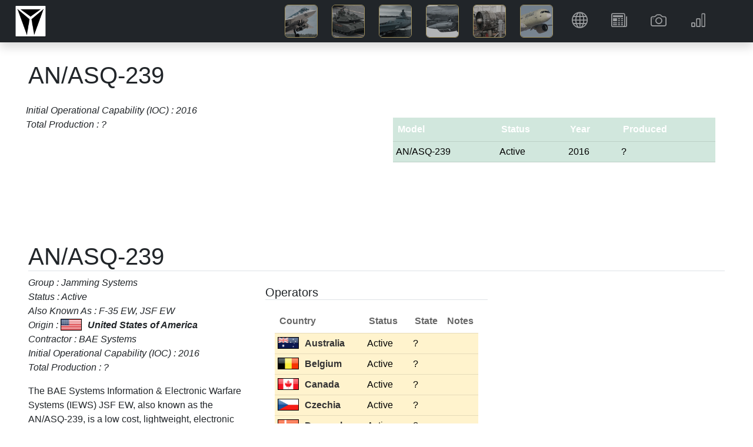

--- FILE ---
content_type: text/html; charset=utf-8
request_url: https://deagel.com/Components/ANASQ-239/a001344
body_size: 20685
content:
<!DOCTYPE html>
<html lang="en"><head><!--bl:25--><title></title><!--/bl:25--><!--bl:26--><meta name="description" content="" />
    <meta name="keywords" content="" />
    <link rel="canonical" href="https://www.deagel.com/">
    <meta property="og:locale" content="en_US">
    <meta property="og:type" content="article" /><meta property="og:url" content="https://www.deagel.com/Components/ANASQ-239/a001344" />
    <meta property="og:site_name" content="Guide to Military Equipment and Civil Aviation"><!--/bl:26-->
    <meta charset="utf-8">
    <meta name="viewport" content="width=device-width, initial-scale=1.0, maximum-scale=1.0, user-scalable=no">
    <meta name="robots" content="index, follow">
    <base href="/">
    <link href="css/bootstrap.min.css" rel="stylesheet">
    <link href="css/app.css" rel="stylesheet">
    <link href="css/custom.min.css?v=1" rel="stylesheet">
    <link href="css/bootstrap-icons-1.9.1/bootstrap-icons.css" rel="stylesheet">
    <link rel="stylesheet" href="_content/Radzen.Blazor/css/material-base.css"></head>
<body><div class="fixed-top m-auto col-12 col-xl-11" style="position:fixed; top:0;z-index:-100"><div class="me-0" id="intro"></div></div>

<nav class="navbar navbar-expand-md navbar-dark fixed-top bg-dark m-auto col-12 shadow"><a href="/"><img src="img/3a3.png" height="56" class="navbar-brand ms-4 p-0"></a>
    
    <button class="navbar-toggler me-2" type="button" data-bs-toggle="collapse" data-bs-target="#navbarCollapse" aria-controls="navbarCollapse" aria-expanded="false" aria-label="Toggle navigation"><span class="navbar-toggler-icon"></span></button>
    <div class="collapse navbar-collapse" id="navbarCollapse"><ul class="navbar-nav ms-auto me-2  me-lg-5"><li class="d-none d-md-inline me-1 me-xl-5 pt-4 text-white"><em><b></b></em></li>


            <li class="ms-4 ms-md-0 me-1 me-xl-4"><a href="/Aerospace Forces" class="nav-link icon-img p-md-0"><img src="img/3a31.jpg" width="56" alt="Aerospace Forces" class="border border-warning rounded-2"> <span class="d d-md-none ms-3">Aerospace Forces</span></a></li>
            <li class="ms-4 ms-md-0 me-1 me-xl-4"><a href="/Armies" class="nav-link icon-img p-md-0"><img src="img/3a32.jpg" width="56" alt="Armies" class="border border-warning rounded-2"> <span class="d d-md-none ms-3">Armies</span></a></li>
            <li class="ms-4 ms-md-0 me-1 me-xl-4"><a href="/Navies" class="nav-link icon-img p-md-0"><img src="img/3a33.jpg" width="56" alt="Navies" class="border border-warning rounded-2"> <span class="d d-md-none ms-3">Navies</span></a></li>
            <li class="ms-4 ms-md-0 me-1 me-xl-4"><a href="/Weapons" class="nav-link icon-img p-md-0"><img src="img/3a34.jpg" width="56" alt="Weapons" class="border border-warning rounded-2"> <span class="d d-md-none ms-3">Weapons</span></a></li>
            <li class="ms-4 ms-md-0 me-1 me-xl-4"><a href="/Components" class="nav-link icon-img p-md-0"><img src="img/3a35.jpg" width="56" alt="Components" class="border border-warning rounded-2"> <span class="d d-md-none ms-3">Components</span></a></li>
            <li class="ms-4 ms-md-0 me-1 me-xl-4"><a href="/Civil Aviation" class="nav-link icon-img p-md-0"><img src="img/3a36.jpg" width="56" alt="Civil Aviation" class="border border-warning rounded-2"> <span class="d d-md-none ms-3">Civil Aviation</span></a></li>


            <li class="ms-5 ms-md-0 me-1 me-lg-4"><a class="nav-link" href="/Country"><i class="bi bi-globe"></i> <span class="d d-md-none ms-4">Countries</span></a></li>
            <li class="ms-5 ms-md-0 me-1 me-lg-4"><a class="nav-link" href="/News"><i class="bi bi-newspaper"></i> <span class="d d-md-none ms-4">News</span></a></li>
            <li class="ms-5 ms-md-0 me-1 me-lg-4"><a class="nav-link" href="/Photo"><i class="bi bi-camera"></i> <span class="d d-md-none ms-4">Gallery</span></a></li>
            <li class="ms-5 ms-md-0 me-1 me-lg-4"><a class="nav-link" href="/Reports"><i class="bi bi-bar-chart"></i> <span class="d d-md-none ms-4">Reports</span></a></li></ul></div></nav>

<main b-n8h4c59eqs><div style="height: 100px;" b-n8h4c59eqs>&nbsp;</div>
    <!--Blazor:{"type":"server","prerenderId":"8bef439c7cab44a999997f2062c1ce17","key":{"locationHash":"157ADC0D5D97A03E628240A849459E51031467CF10E005D48D984520DE821486:0","formattedComponentKey":""},"sequence":0,"descriptor":"CfDJ8P6\u002BA73NiB5Bt/[base64]/2DphSWfbdzip3qJ04kuXrvN/M7Txl8Bchf/rmo61D3dnDt\u002B26nRbMw89Lz\u002BRru2Yals6mGS4njc5vqqmfqJg50\u002BTgaXjmcMMgGaq2EgcdXxpFQSg/BRYeXCSgkzDjS/AR6azDnzO9YDmTYsMOJ7kszTSfvaTl1rvy1ZlcOSePMUZXohE8DJkpBMA0gz41zSv//C1hvBksioHy1gQ\u002BpmahpPymC5AdAjRa9bAIxh2YGn\u002BdzpjGxiXuVtwgTqGe6SfqFS7McYV8G0erx1q2f9RqH4dQk\u002BgmwfoXQaVlO8c5z5m35mPTXYZ30dhmgmW2/JR2CybiFruCCcI66x4tNjNVV\u002BjwnSq1owWE2UjdxvManESPD/1EIPpNT/AWXgYmV346SE9cbvOZX/fng6k8ZpQSVPJohyi5uAG449nuhPRuOk4BTiXGFECNk70jAKpIYgTPjslfDFHFDqQN7pP7gaaWYX6PyJtPpwBDimGru2UB1PSZ20CPpoNJ2oBpNFOEXg8NW4sIGOCHUkWfy/Od9e7G14JEhLc5IYcTBPZ05plnE3q5diNZzUUr/9XJUaXPN4\u002BzzGmAxEBxa5PwTSfjPQsvLc9UUirqbT1Slp7Ol9VoZsxIB0q8ASqsIEm9NnYlRYgy66bZisKpvO2EgVwu16mDt4v51e5KlwRRqU="}--><!--bl:18--><!--bl:19--><!--bl:21--><!--bl:23--><!--/bl:23--><!--/bl:21-->

<!--bl:22--><!--bl:24--><!--/bl:24--><!--/bl:22--><!--/bl:19--><!--bl:20--><div class="spinner-border text-info" style="width:300px; height:300px" role="status"><span class="visually-hidden">Loading...</span></div><!--/bl:20--><!--/bl:18--><!--Blazor:{"prerenderId":"8bef439c7cab44a999997f2062c1ce17"}-->

    <div id="blazor-error-ui" b-n8h4c59eqs>
        An unhandled error has occurred.
        <a href class="reload" b-n8h4c59eqs>Reload</a>
        <a class="dismiss" b-n8h4c59eqs>🗙</a></div>

    <div class="container px-4 py-5 bg-white" b-n8h4c59eqs><p class="text-center bg-white py-5 text-muted" b-n8h4c59eqs>Copyright &#xA9; 2003-2026 deagel.com website. All rights reserved.</p></div></main>


<div class="rz-notification" style="position:fixed;z-index:1002;top:100px;float:right;right:10px;">
</div>


        
    
    <div class="modal fade" id="cs" tabindex="-1" aria-labelledby="cookieconsentLabel1" aria-hidden="true" data-mdb-backdrop="static" data-mdb-keyboard="false"><div class="modal-dialog modal-sm d-flex justify-content-center"><div class="modal-content text-center"><div class="modal-header d-flex justify-content-center"><h5 class="modal-title text-primary" id="cookieconsentLabel1">Cookies & Privacy</h5></div>
                <div class="modal-body p-4">
                    This website uses cookies to ensure you get the best experience on our website.
                </div>
                <div class="modal-footer d-flex justify-content-center"><button type="button" class="btn btn-primary" data-mdb-dismiss="modal" onclick="gdprClick()">Confirm</button></div></div></div></div>

    <script src="_framework/blazor.web.js"></script>
    <script src="js/jquery.min.js"></script>
    <script src="js/bootstrap.bundle.min.js"></script>
    <script src="js/custom2.min.js?v=1"></script>
    <script src="_content/Radzen.Blazor/Radzen.Blazor.js"></script>

    <script type="text/javascript">

        $(window).on('load', function () {
            setTimeout(() => {
                if (getCookie('gdpr') != 'true' || getCookie('gdpr') == null) {
                    $('#cs').modal('show');
                }
            }, "5000");
        });

        function setCookie(name, value, days) {
            var expires = "";
            if (days) {
                var date = new Date();
                date.setTime(date.getTime() + (days * 24 * 60 * 60 * 1000));
                expires = "; expires=" + date.toUTCString();
            }
            document.cookie = name + "=" + (value || "") + expires + "; path=/";
        }

        function gdprClick() {
            setCookie('gdpr', 'true', 365);
            $('#cs').modal('hide');
        }

        window.getCookie = function (name) {
            var match = document.cookie.match(new RegExp('(^| )' + name + '=([^;]+)'));
            if (match) return match[2];
        }
    </script></body></html><blazor-ssr><template blazor-component-id="26"><meta name="description" content="an/asq-239" />
    <meta name="keywords" content="Components Jamming Systems an/asq-239" />
    <link rel="canonical" href="https://www.deagel.com/">
    <meta property="og:locale" content="en_US">
    <meta property="og:type" content="article" /><meta property="og:url" content="https://www.deagel.com/Components/ANASQ-239/a001344" />
    <meta property="og:site_name" content="Guide to Military Equipment and Civil Aviation"><meta property="article:published_time" content="2024-03-05T04:53:49&#x2B;00:00" /></template><template blazor-component-id="25"><title>AN/ASQ-239</title></template><template blazor-component-id="18"><!--bl:19--><!--bl:21--><!--bl:23--><!--/bl:23--><!--/bl:21-->

<!--bl:22--><!--bl:24--><!--/bl:24--><!--/bl:22--><!--/bl:19--><div class="px-0 px-xl-5 py-1 bg-white m-auto col-10 col-lg-11 col-xl-12"><!--bl:27--><h1 class="pb-2">AN/ASQ-239</h1>

<div class="row g3"><div class="col-12 col-lg-6 p-2"><p class="fst-italic">Initial Operational Capability (IOC) : 2016 <br/>Total Production : ? <br/></p>
        <p class="pe-3"></p></div>
    <div class="col-12 col-lg-6"><div class="table-responsive m-0 m-md-3 py-3"><table class="table table-success"><thead><tr><th scope="col">Model</th>
                        <th scope="col">Status</th>
                        <th scope="col">Year</th>
                        <th scope="col">Produced</th></tr></thead>
                <tbody><tr><td>AN/ASQ-239</td>
                            <td>Active</td>
                            <td>2016</td>
                            <td>?</td></tr></tbody></table></div></div></div><!--/bl:27-->
        <!--bl:28--><!--bl:31--><a id="001"></a>
        <br><br><br>
        <h1 class="border-bottom pt-3">AN/ASQ-239</h1>
        <div class="row"><div class="col-12 col-lg-6 col-xl-4"><p class="fst-italic">Group : Jamming Systems <br/>Status : Active <br/>Also Known As : F-35 EW, JSF EW <br/>Origin : <img src=img/flags/c0001.png class=c /><b>United States of America</b> <br/>Contractor : BAE Systems <br/>Initial Operational Capability (IOC) : 2016 <br/>Total Production : ? <br/></p>
                <p class="pe-3"><p>The BAE Systems Information & Electronic Warfare Systems (IEWS) JSF EW, also known as the AN/ASQ-239, is a low cost, lightweight, electronic warfare suite designed for the F-35 Joint Strike Fighter (JSF) supersonic, stealth, attack aircraft. The system provides situational awareness and self-protection through next generation countermeasures, monitoring, analysis and threat identification.</p>
<p></p>
<p></p>
<p></p>
<p>BAE Systems delivered the first 185-pound JSF EW system to Lockheed-Martin for testing in August 2004. Evaluation onboard the Lockheed-Martin's Cooperative Avionics Testbed (CATB) began in 2005.</p>
</p></div>
            <div class="col-12 col-lg-6 col-xl-8"><div class="row"><!--bl:39--><div class="col-12 col-xl-6"><!--bl:40--><h5 class="border-bottom pt-3">Operators</h5>
    <div class="table-responsive m-3"><table class="table default table-warning"><thead><tr><th scope="col">Country</th>
                    <th scope="col">Status</th>
                    <th scope="col">State</th>
                    <th scope="col" class="d-none d-md-table-cell">Notes</th></tr></thead>
            <tbody><tr><td><a href="Country/Australia"><img src="img/flags/c0013.png" />Australia</a></td><td>Active</td>
                        <td>?</td>
                        <td class="d-none d-md-table-cell"></td></tr><tr><td><a href="Country/Belgium"><img src="img/flags/c0021.png" />Belgium</a></td><td>Active</td>
                        <td>?</td>
                        <td class="d-none d-md-table-cell"></td></tr><tr><td><a href="Country/Canada"><img src="img/flags/c0038.png" />Canada</a></td><td>Active</td>
                        <td>?</td>
                        <td class="d-none d-md-table-cell"></td></tr><tr><td><a href="Country/Czechia"><img src="img/flags/c0055.png" />Czechia</a></td><td>Active</td>
                        <td>?</td>
                        <td class="d-none d-md-table-cell"></td></tr><tr><td><a href="Country/Denmark"><img src="img/flags/c0056.png" />Denmark</a></td><td>Active</td>
                        <td>?</td>
                        <td class="d-none d-md-table-cell"></td></tr><tr><td><a href="Country/Finland"><img src="img/flags/c0071.png" />Finland</a></td><td>Active</td>
                        <td>?</td>
                        <td class="d-none d-md-table-cell"></td></tr><tr><td><a href="Country/Germany"><img src="img/flags/c0078.png" />Germany</a></td><td>Active</td>
                        <td>?</td>
                        <td class="d-none d-md-table-cell"></td></tr><tr><td><a href="Country/Israel"><img src="img/flags/c0100.png" />Israel</a></td><td>Active</td>
                        <td>?</td>
                        <td class="d-none d-md-table-cell"></td></tr><tr><td><a href="Country/Italy"><img src="img/flags/c0101.png" />Italy</a></td><td>Active</td>
                        <td>?</td>
                        <td class="d-none d-md-table-cell"></td></tr><tr><td><a href="Country/Japan"><img src="img/flags/c0103.png" />Japan</a></td><td>Active</td>
                        <td>?</td>
                        <td class="d-none d-md-table-cell"></td></tr><tr><td><a href="Country/Netherlands"><img src="img/flags/c0145.png" />Netherlands</a></td><td>Active</td>
                        <td>?</td>
                        <td class="d-none d-md-table-cell"></td></tr><tr><td><a href="Country/Norway"><img src="img/flags/c0153.png" />Norway</a></td><td>Active</td>
                        <td>?</td>
                        <td class="d-none d-md-table-cell"></td></tr><tr><td><a href="Country/Poland"><img src="img/flags/c0162.png" />Poland</a></td><td>Active</td>
                        <td>?</td>
                        <td class="d-none d-md-table-cell"></td></tr><tr><td><a href="Country/Singapore"><img src="img/flags/c0181.png" />Singapore</a></td><td>Active</td>
                        <td>?</td>
                        <td class="d-none d-md-table-cell"></td></tr><tr><td><a href="Country/South Korea"><img src="img/flags/c0110.png" />South Korea</a></td><td>Active</td>
                        <td>?</td>
                        <td class="d-none d-md-table-cell"></td></tr><tr><td><a href="Country/Turkiye"><img src="img/flags/c0203.png" />Turkiye</a></td><td>Cancelled</td>
                        <td>?</td>
                        <td class="d-none d-md-table-cell"></td></tr><tr><td><a href="Country/United Kingdom"><img src="img/flags/c0209.png" />United Kingdom</a></td><td>Active</td>
                        <td>?</td>
                        <td class="d-none d-md-table-cell"></td></tr><tr><td><a href="Country/United States of America"><img src="img/flags/c0001.png" />United States of America</a></td><td>Active</td>
                        <td>?</td>
                        <td class="d-none d-md-table-cell"></td></tr></tbody></table></div><!--/bl:40-->
            <!--bl:41--><h5 class="border-bottom pt-3">Specifications</h5>
    <div class="table-responsive m-3"><table class="table default"><thead><tr><th scope="col"></th>
                    <th scope="col"></th>
                    <th scope="col" class="d-none d-md-table-cell">Notes</th></tr></thead>
            <tbody><tr><th colspan="3">Mass</th></tr><tr><td>Weight</td>
                        <td>84 kilogram</td>
                        <td></td></tr></tbody></table></div><!--/bl:41--></div><!--/bl:39--></div></div></div><!--/bl:31--><!--/bl:28-->
        <!--bl:29--><h4 class="border-bottom pt-3">News</h4>
    <div class="album py-2 bg-white"><div class="row row-cols-1 row-cols-sm-2 row-cols-md-3 row-cols-lg-4 row-cols-xl-6 g-3 align-items-start "><!--bl:32--><div class="col"><div class="card shadow-sm"><div class="card-img-top p-2" focusable="false">Monday, 3 April, 2023</div><div class="card-body"><a href="news/n000022304">BAE Systems to Manufacture Block 4 Electronic Warfare Capabilities for the F-35 Program</a>
                <p class="card-text mt-3">BAE Systems has received $491 million in contracts from Lockheed Martin to produce state-of-the-art Block 4 electronic warfare (EW) systems for future Lot 17 F-35 Lightning II fighter jets.</p></div></div></div><!--/bl:32--><!--bl:33--><div class="col"><div class="card shadow-sm"><div class="card-img-top p-2" focusable="false">Wednesday, 15 December, 2021</div><div class="card-body"><a href="news/n000021039">BAE Systems to Upgrade F-35&#x27;s AN/ASQ-239 Electronic Warfare System</a>
                <p class="card-text mt-3">BAE Systems received a $493M contract to significantly upgrade and modernize the EW system for the F-35 Lightning II, enabling the fighter to quickly detect and address evolving </p></div></div></div><!--/bl:33--><!--bl:34--><div class="col"><div class="card shadow-sm"><div class="card-img-top p-2" focusable="false">Friday, 19 November, 2021</div><div class="card-body"><a href="news/n000020987">Lockheed Martin to Develop ASQ-239 Electronic Warfare System Hardware in Support of the F-35 Stealth Fighter Through 2026</a>
                <p class="card-text mt-3">Lockheed Martin Corp., Lockheed Martin Aeronautics Co., Fort Worth, Texas, is awarded a $584,835,834 cost-plus-incentive-fee modification (PZ0057) to a previously awarded </p></div></div></div><!--/bl:34--><!--bl:35--><div class="col"><div class="card shadow-sm"><div class="card-img-top p-2" focusable="false">Tuesday, 12 January, 2021</div><div class="card-body"><a href="news/n000020336">F-35 Stealth Aircraft to Get Optimal AN/ASQ-242 and AN/ASQ-239 Systems by 2025</a>
                <p class="card-text mt-3">BALTIMORE &#x2013; Jan. 12, 2020 &#x2013; Northrop Grumman Corporation (NYSE: NOC) has received a contract award from Lockheed Martin Corporation to enable new functionality to protect </p></div></div></div><!--/bl:35--><!--bl:36--><div class="col"><div class="card shadow-sm"><div class="card-img-top p-2" focusable="false">Thursday, 28 February, 2019</div><div class="card-body"><a href="news/n000018675">BAE Systems Updating F-35 Electronic Warfare System</a>
                <p class="card-text mt-3">AN/ASQ-239 system updates improve warfighters&#x2019; ability to conduct critical missions in contested airspace&#xD;&#xA;&#xD;&#xA;BAE Systems, a leader in electronic warfare (EW) technology, </p></div></div></div><!--/bl:36--><!--bl:37--><div class="col"><div class="card shadow-sm"><div class="card-img-top p-2" focusable="false">Wednesday, 7 April, 2010</div><img class="bd-placeholder-img card-img-top rounded-0" src="library/sm/2010/m02010040800002.jpg" focusable="false" /><div class="card-body"><a href="news/n000007262">First F-35 Lightning II with Mission Systems Enters Flight Test</a>
                <p class="card-text mt-3">Fort Worth, Texas, April 7th, 2010 -- The first mission systems-equipped Lockheed Martin [NYSE: LMT] F-35 Lightning II stealth fighter flew for the first time today, ushering </p></div></div></div><!--/bl:37--></div>
        <!--bl:38--><!--/bl:38--></div><!--/bl:29-->
        <!--bl:30--><!--/bl:30-->
        <div class="container px-2 py-5 bg-white"><h2 class="pb-2 border-bottom fs-4">Notes</h2>

            <div class="row g-3 row-cols-1 row-cols-lg-2"><div class="feature col"><sup>*</sup> Prime Contractor<br>
                    <b>State</b> Latest Known holdings/Original Procurement<br>
                    <b>Com</b> - Date of Commissioning <br>
                    <b>Decom</b> - Date of Decommissioning <br></div>
                <div class="feature col"><p class="text-muted"></p></div></div></div></div></template><blazor-ssr-end></blazor-ssr-end></blazor-ssr><!--Blazor-Server-Component-State:CfDJ8P6+A73NiB5Bt/hb3dAOV7Ht4QMboxElFH9E3T6pX1DoUE12PXuwzXxpAoRWgyJ0/[base64]>